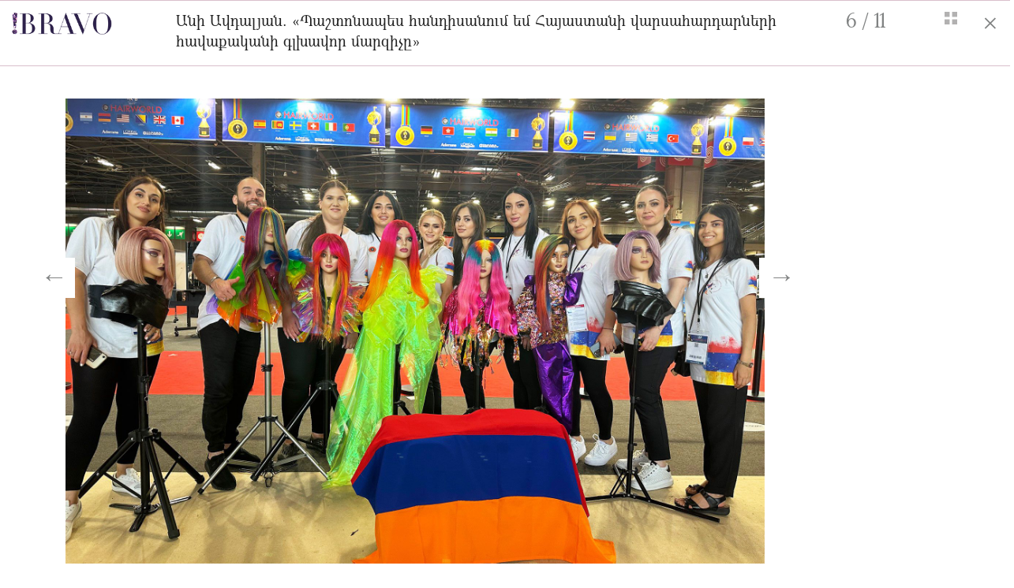

--- FILE ---
content_type: text/html; charset=UTF-8
request_url: https://bravo.am/gallery/77763?img=6
body_size: 4440
content:
<!DOCTYPE html>
<html>
<head>
    <meta charset="utf-8">
    <meta http-equiv="X-UA-Compatible" content="IE=edge">
    <meta name="viewport" content="width=device-width, initial-scale=1">

    <title>Անի Ավդալյան. &laquo;Պաշտոնապես հանդիսանում եմ Հայաստանի վարսահարդարների հավաքականի գլխավոր մարզիչը&raquo; - bravo.am</title>
    <meta name="description" content="Անի Ավդալյան. &laquo;Պաշտոնապես հանդիսանում եմ Հայաստանի վարսահարդարների հավաքականի գլխավոր մարզիչը&raquo;" />
    <meta name="author" content="Mediamax" />
	<meta name="site_url" content="https://bravo.am/" />


    <meta property="og:title" content="Անի Ավդալյան. &laquo;Պաշտոնապես հանդիսանում եմ Հայաստանի վարսահարդարների հավաքականի գլխավոր մարզիչը&raquo;"/>
    <meta property="og:description" content=""/>
    <meta property="og:type" content="article" />
    <meta property="og:image" content="https://bravo.am//static/gallery/77763/large-b15d1216ceb40a7a2a9165383f170e2c.jpg"/>
    <meta property="og:url" content="https://bravo.am/gallery/77763?img=6" />
    <meta property="og:site_name" content="Bravo.am"/>
    <meta property="og:author" content="Mediamax"/>
    <meta property="fb:app_id" content="141096339298051"/>

    <meta http-equiv="Cache-control" content="public">
    <link rel="icon" type="image/png" href="/assets/images/favicon.png">


    <link rel="stylesheet" href="/assets/css/bootstrap.min.css">
    <link rel="stylesheet" href="https://maxcdn.bootstrapcdn.com/font-awesome/4.7.0/css/font-awesome.min.css">
    <link rel="stylesheet" href="/assets/css/stylesheet-index.css">
    <link rel="stylesheet" href="/assets/css/stylesheet-fonts.css">
    <link rel="stylesheet" href="/assets/css/stylesheet-gallery.css">
    <link rel="stylesheet" href="/assets/css/stylesheet-fonts.css">


    <link rel="stylesheet" href="/assets/css/media-queries.css">
	<script async src="https://www.googletagmanager.com/gtag/js?id=UA-9362174-1"></script>
	<script>
		 window.dataLayer = window.dataLayer || [];
		 function gtag(){dataLayer.push(arguments)};
		 gtag('js', new Date());

		 gtag('config', 'UA-9362174-1');
	</script>
    <div id="fb-root"></div>
    <script>(function(d, s, id) {
            var js, fjs = d.getElementsByTagName(s)[0];
            if (d.getElementById(id)) return;
            js = d.createElement(s); js.id = id;
            js.src = "https://connect.facebook.net/en_US/sdk.js#xfbml=1&version=v2.12&appId=141096339298051&autoLogAppEvents=1";
            fjs.parentNode.insertBefore(js, fjs);
        }(document, 'script', 'facebook-jssdk'));</script>
</head>
<body>

<div id="top"></div>
<div class="container-fluid pink-fluid-lines slider">
    <div class="">
        <div class="col-md-12">
            <div class="col-sm-2 col-xs-8" style="padding:10px 0px">
                <a href="/">
                    <img src="/assets/images/bravo_logo_exclamation_dazzle-small.png" style="height: 28px" class="t-marg-5">
                </a>
            </div>

            <div class="col-sm-2 col-xs-4 col-sm-push-8" style="padding:10px 0px">
                    <span class="left strong slide-number">
                        <span class="gallery_right_page">1</span> / <span class="gallery_left_page">11</span>
                    </span>
                    <span class="right">
                        <i class="fa l-marg-20" id="show-full-gallery"><img src="/assets/images/fa-th.png" style="margin-bottom: 6px;"/></i>&nbsp;&nbsp;
                        <i class="fa l-marg-20" onclick="window.open('/news/77763', '_self');">&times;</i>
                    </span>
            </div>

            <div class="col-sm-8 col-xs-12 col-sm-pull-2 col-lg-pull-2" style="padding:10px 0px">
                <p class="gallery_title">Անի Ավդալյան. &laquo;Պաշտոնապես հանդիսանում եմ Հայաստանի վարսահարդարների հավաքականի գլխավոր մարզիչը&raquo;</p>
            </div>
        </div>
    </div>
</div>


<div class="container-fluid slider">

    <div class="col-md-9 col-sm-push-2 col-lg-push-2 no-padding" style="margin: 20px 0px;">
        <div class="clearfix"></div>
    </div>

    <div class="col-lg-10 col-md-9">
        <script> var slider_last_id = 0;</script>
        <section class="row relative" id="one-slide-only">
            <div class="fa news-arrow-left hidden-with-place"><i class="arrow-container-i">&larr;</i></div>
            <div class="fa news-arrow-right "><i class="arrow-container-i">&rarr;</i></div>



            
                <div class="gallery_image_1 one_image  hidden first-image  " id="img=1">
                    <div class="">
                        <div class="top-image-container">
						
                            <img src="/assets/images/loading-purple.gif" data-src="/static/gallery/77763/4303d69ba223d4fcaa895aeca5077cbb.jpg" alt="" class="img-responsive top-image lazyload" onerror="this.src='/./big_4303d69ba223d4fcaa895aeca5077cbb.jpg';">
	
			
			
			
			
			
			
			
			
			
			
			
			
			
                            <div class="col-sm-6 col-sm-push-2">
                                <p class="image-info">
                                                                                                                                            </p>
                            </div>

                            <div class="col-sm-4 col-sm-push-2 gallery-share-icons">
																<div class="t-marg-10">
									<a href="https://www.facebook.com/sharer/sharer.php?u=https://bravo.am/gallery/77763?img=1" target="_blank" onclick="share('/static/gallery/77763/4303d69ba223d4fcaa895aeca5077cbb.jpg', 1)"><i class="fa fa-facebook"></i></a>


									<a href="https://twitter.com/share?text=Անի Ավդալյան. &laquo;Պաշտոնապես հանդիսանում եմ Հայաստանի վարսահարդարների հավաքականի գլխավոր մարզիչը&raquo;&url=https://bravo.am/gallery/77763?img=1" target="_blank" onclick="share('/static/gallery/77763/4303d69ba223d4fcaa895aeca5077cbb.jpg', 1)"><i class="fa fa-twitter"></i></a>


									<a href="https://pinterest.com/pin/create/button/?url=https://bravo.am/gallery/77763?img=1&description=Անի Ավդալյան. &laquo;Պաշտոնապես հանդիսանում եմ Հայաստանի վարսահարդարների հավաքականի գլխավոր մարզիչը&raquo;" target="_blank" onclick="share('/static/gallery/77763/4303d69ba223d4fcaa895aeca5077cbb.jpg', 1)"><i class="fa fa-pinterest"></i></a>


									<a href="https://connect.ok.ru/dk?st.cmd=WidgetSharePreview&st.shareUrl=https://bravo.am/gallery/77763?img=1&title=Անի Ավդալյան. &laquo;Պաշտոնապես հանդիսանում եմ Հայաստանի վարսահարդարների հավաքականի գլխավոր մարզիչը&raquo;" target="_blank" onclick="share('/static/gallery/77763/4303d69ba223d4fcaa895aeca5077cbb.jpg', 1)"><i class="fa fa-odnoklassniki"></i></a>
								</div>
                            </div>
                            <!-- <p class="caption-title">Վերակառուցման եւ զարգացման եվրոպական բանկը (ՎԶԵԲ) Հայաստանում կանանց ձեռներեցության աջակցության նպատակով Ամերիաբանկին տրամադրել է $10 մլն-ին համարժեք դրամի չափով վարկ՝ կանանց պատկանող փոքր եւ միջին ձեռնարկությունների (ՓՄՁ) ֆինանսավորման համար</p>-->
                        </div>
                    </div>
                    <script>slider_last_id = 1;</script>
                </div>

            
                <div class="gallery_image_2 one_image  hidden  " id="img=2">
                    <div class="">
                        <div class="top-image-container">
						
                            <img src="/assets/images/loading-purple.gif" data-src="/static/gallery/77763/add724841e0710784490db6f39043ba8.jpg" alt="" class="img-responsive top-image lazyload" onerror="this.src='/./big_add724841e0710784490db6f39043ba8.jpg';">
	
			
			
			
			
			
			
			
			
			
			
			
			
			
                            <div class="col-sm-6 col-sm-push-2">
                                <p class="image-info">
                                                                                                                                            </p>
                            </div>

                            <div class="col-sm-4 col-sm-push-2 gallery-share-icons">
																<div class="t-marg-10">
									<a href="https://www.facebook.com/sharer/sharer.php?u=https://bravo.am/gallery/77763?img=2" target="_blank" onclick="share('/static/gallery/77763/add724841e0710784490db6f39043ba8.jpg', 2)"><i class="fa fa-facebook"></i></a>


									<a href="https://twitter.com/share?text=Անի Ավդալյան. &laquo;Պաշտոնապես հանդիսանում եմ Հայաստանի վարսահարդարների հավաքականի գլխավոր մարզիչը&raquo;&url=https://bravo.am/gallery/77763?img=2" target="_blank" onclick="share('/static/gallery/77763/add724841e0710784490db6f39043ba8.jpg', 2)"><i class="fa fa-twitter"></i></a>


									<a href="https://pinterest.com/pin/create/button/?url=https://bravo.am/gallery/77763?img=2&description=Անի Ավդալյան. &laquo;Պաշտոնապես հանդիսանում եմ Հայաստանի վարսահարդարների հավաքականի գլխավոր մարզիչը&raquo;" target="_blank" onclick="share('/static/gallery/77763/add724841e0710784490db6f39043ba8.jpg', 2)"><i class="fa fa-pinterest"></i></a>


									<a href="https://connect.ok.ru/dk?st.cmd=WidgetSharePreview&st.shareUrl=https://bravo.am/gallery/77763?img=2&title=Անի Ավդալյան. &laquo;Պաշտոնապես հանդիսանում եմ Հայաստանի վարսահարդարների հավաքականի գլխավոր մարզիչը&raquo;" target="_blank" onclick="share('/static/gallery/77763/add724841e0710784490db6f39043ba8.jpg', 2)"><i class="fa fa-odnoklassniki"></i></a>
								</div>
                            </div>
                            <!-- <p class="caption-title">Վերակառուցման եւ զարգացման եվրոպական բանկը (ՎԶԵԲ) Հայաստանում կանանց ձեռներեցության աջակցության նպատակով Ամերիաբանկին տրամադրել է $10 մլն-ին համարժեք դրամի չափով վարկ՝ կանանց պատկանող փոքր եւ միջին ձեռնարկությունների (ՓՄՁ) ֆինանսավորման համար</p>-->
                        </div>
                    </div>
                    <script>slider_last_id = 2;</script>
                </div>

            
                <div class="gallery_image_3 one_image  hidden  " id="img=3">
                    <div class="">
                        <div class="top-image-container">
						
                            <img src="/assets/images/loading-purple.gif" data-src="/static/gallery/77763/ceb779d088e15ca38b29438e94fb0b97.jpg" alt="" class="img-responsive top-image lazyload" onerror="this.src='/./big_ceb779d088e15ca38b29438e94fb0b97.jpg';">
	
			
			
			
			
			
			
			
			
			
			
			
			
			
                            <div class="col-sm-6 col-sm-push-2">
                                <p class="image-info">
                                                                                                            <span class="photo-title">Մարինա Առաքելյանը եւ Անի Ավդալյանը</span>                                </p>
                            </div>

                            <div class="col-sm-4 col-sm-push-2 gallery-share-icons">
																<div class="t-marg-10">
									<a href="https://www.facebook.com/sharer/sharer.php?u=https://bravo.am/gallery/77763?img=3" target="_blank" onclick="share('/static/gallery/77763/ceb779d088e15ca38b29438e94fb0b97.jpg', 3)"><i class="fa fa-facebook"></i></a>


									<a href="https://twitter.com/share?text=Անի Ավդալյան. &laquo;Պաշտոնապես հանդիսանում եմ Հայաստանի վարսահարդարների հավաքականի գլխավոր մարզիչը&raquo;&url=https://bravo.am/gallery/77763?img=3" target="_blank" onclick="share('/static/gallery/77763/ceb779d088e15ca38b29438e94fb0b97.jpg', 3)"><i class="fa fa-twitter"></i></a>


									<a href="https://pinterest.com/pin/create/button/?url=https://bravo.am/gallery/77763?img=3&description=Անի Ավդալյան. &laquo;Պաշտոնապես հանդիսանում եմ Հայաստանի վարսահարդարների հավաքականի գլխավոր մարզիչը&raquo;" target="_blank" onclick="share('/static/gallery/77763/ceb779d088e15ca38b29438e94fb0b97.jpg', 3)"><i class="fa fa-pinterest"></i></a>


									<a href="https://connect.ok.ru/dk?st.cmd=WidgetSharePreview&st.shareUrl=https://bravo.am/gallery/77763?img=3&title=Անի Ավդալյան. &laquo;Պաշտոնապես հանդիսանում եմ Հայաստանի վարսահարդարների հավաքականի գլխավոր մարզիչը&raquo;" target="_blank" onclick="share('/static/gallery/77763/ceb779d088e15ca38b29438e94fb0b97.jpg', 3)"><i class="fa fa-odnoklassniki"></i></a>
								</div>
                            </div>
                            <!-- <p class="caption-title">Վերակառուցման եւ զարգացման եվրոպական բանկը (ՎԶԵԲ) Հայաստանում կանանց ձեռներեցության աջակցության նպատակով Ամերիաբանկին տրամադրել է $10 մլն-ին համարժեք դրամի չափով վարկ՝ կանանց պատկանող փոքր եւ միջին ձեռնարկությունների (ՓՄՁ) ֆինանսավորման համար</p>-->
                        </div>
                    </div>
                    <script>slider_last_id = 3;</script>
                </div>

            
                <div class="gallery_image_4 one_image  hidden  " id="img=4">
                    <div class="">
                        <div class="top-image-container">
						
                            <img src="/assets/images/loading-purple.gif" data-src="/static/gallery/77763/98495a945dee498509ddc424a4bbdef9.jpg" alt="" class="img-responsive top-image lazyload" onerror="this.src='/./big_98495a945dee498509ddc424a4bbdef9.jpg';">
	
			
			
			
			
			
			
			
			
			
			
			
			
			
                            <div class="col-sm-6 col-sm-push-2">
                                <p class="image-info">
                                                                                                                                            </p>
                            </div>

                            <div class="col-sm-4 col-sm-push-2 gallery-share-icons">
																<div class="t-marg-10">
									<a href="https://www.facebook.com/sharer/sharer.php?u=https://bravo.am/gallery/77763?img=4" target="_blank" onclick="share('/static/gallery/77763/98495a945dee498509ddc424a4bbdef9.jpg', 4)"><i class="fa fa-facebook"></i></a>


									<a href="https://twitter.com/share?text=Անի Ավդալյան. &laquo;Պաշտոնապես հանդիսանում եմ Հայաստանի վարսահարդարների հավաքականի գլխավոր մարզիչը&raquo;&url=https://bravo.am/gallery/77763?img=4" target="_blank" onclick="share('/static/gallery/77763/98495a945dee498509ddc424a4bbdef9.jpg', 4)"><i class="fa fa-twitter"></i></a>


									<a href="https://pinterest.com/pin/create/button/?url=https://bravo.am/gallery/77763?img=4&description=Անի Ավդալյան. &laquo;Պաշտոնապես հանդիսանում եմ Հայաստանի վարսահարդարների հավաքականի գլխավոր մարզիչը&raquo;" target="_blank" onclick="share('/static/gallery/77763/98495a945dee498509ddc424a4bbdef9.jpg', 4)"><i class="fa fa-pinterest"></i></a>


									<a href="https://connect.ok.ru/dk?st.cmd=WidgetSharePreview&st.shareUrl=https://bravo.am/gallery/77763?img=4&title=Անի Ավդալյան. &laquo;Պաշտոնապես հանդիսանում եմ Հայաստանի վարսահարդարների հավաքականի գլխավոր մարզիչը&raquo;" target="_blank" onclick="share('/static/gallery/77763/98495a945dee498509ddc424a4bbdef9.jpg', 4)"><i class="fa fa-odnoklassniki"></i></a>
								</div>
                            </div>
                            <!-- <p class="caption-title">Վերակառուցման եւ զարգացման եվրոպական բանկը (ՎԶԵԲ) Հայաստանում կանանց ձեռներեցության աջակցության նպատակով Ամերիաբանկին տրամադրել է $10 մլն-ին համարժեք դրամի չափով վարկ՝ կանանց պատկանող փոքր եւ միջին ձեռնարկությունների (ՓՄՁ) ֆինանսավորման համար</p>-->
                        </div>
                    </div>
                    <script>slider_last_id = 4;</script>
                </div>

            
                <div class="gallery_image_5 one_image  hidden  " id="img=5">
                    <div class="">
                        <div class="top-image-container">
						
                            <img src="/assets/images/loading-purple.gif" data-src="/static/gallery/77763/81f4139e97eb31684e601eca42917579.jpg" alt="" class="img-responsive top-image lazyload" onerror="this.src='/./big_81f4139e97eb31684e601eca42917579.jpg';">
	
			
			
			
			
			
			
			
			
			
			
			
			
			
                            <div class="col-sm-6 col-sm-push-2">
                                <p class="image-info">
                                                                                                                                            </p>
                            </div>

                            <div class="col-sm-4 col-sm-push-2 gallery-share-icons">
																<div class="t-marg-10">
									<a href="https://www.facebook.com/sharer/sharer.php?u=https://bravo.am/gallery/77763?img=5" target="_blank" onclick="share('/static/gallery/77763/81f4139e97eb31684e601eca42917579.jpg', 5)"><i class="fa fa-facebook"></i></a>


									<a href="https://twitter.com/share?text=Անի Ավդալյան. &laquo;Պաշտոնապես հանդիսանում եմ Հայաստանի վարսահարդարների հավաքականի գլխավոր մարզիչը&raquo;&url=https://bravo.am/gallery/77763?img=5" target="_blank" onclick="share('/static/gallery/77763/81f4139e97eb31684e601eca42917579.jpg', 5)"><i class="fa fa-twitter"></i></a>


									<a href="https://pinterest.com/pin/create/button/?url=https://bravo.am/gallery/77763?img=5&description=Անի Ավդալյան. &laquo;Պաշտոնապես հանդիսանում եմ Հայաստանի վարսահարդարների հավաքականի գլխավոր մարզիչը&raquo;" target="_blank" onclick="share('/static/gallery/77763/81f4139e97eb31684e601eca42917579.jpg', 5)"><i class="fa fa-pinterest"></i></a>


									<a href="https://connect.ok.ru/dk?st.cmd=WidgetSharePreview&st.shareUrl=https://bravo.am/gallery/77763?img=5&title=Անի Ավդալյան. &laquo;Պաշտոնապես հանդիսանում եմ Հայաստանի վարսահարդարների հավաքականի գլխավոր մարզիչը&raquo;" target="_blank" onclick="share('/static/gallery/77763/81f4139e97eb31684e601eca42917579.jpg', 5)"><i class="fa fa-odnoklassniki"></i></a>
								</div>
                            </div>
                            <!-- <p class="caption-title">Վերակառուցման եւ զարգացման եվրոպական բանկը (ՎԶԵԲ) Հայաստանում կանանց ձեռներեցության աջակցության նպատակով Ամերիաբանկին տրամադրել է $10 մլն-ին համարժեք դրամի չափով վարկ՝ կանանց պատկանող փոքր եւ միջին ձեռնարկությունների (ՓՄՁ) ֆինանսավորման համար</p>-->
                        </div>
                    </div>
                    <script>slider_last_id = 5;</script>
                </div>

            
                <div class="gallery_image_6 one_image  hidden  " id="img=6">
                    <div class="">
                        <div class="top-image-container">
						
                            <img src="/assets/images/loading-purple.gif" data-src="/static/gallery/77763/b15d1216ceb40a7a2a9165383f170e2c.jpg" alt="" class="img-responsive top-image lazyload" onerror="this.src='/./big_b15d1216ceb40a7a2a9165383f170e2c.jpg';">
	
			
			
			
			
			
			
			
			
			
			
			
			
			
                            <div class="col-sm-6 col-sm-push-2">
                                <p class="image-info">
                                                                                                                                            </p>
                            </div>

                            <div class="col-sm-4 col-sm-push-2 gallery-share-icons">
																<div class="t-marg-10">
									<a href="https://www.facebook.com/sharer/sharer.php?u=https://bravo.am/gallery/77763?img=6" target="_blank" onclick="share('/static/gallery/77763/b15d1216ceb40a7a2a9165383f170e2c.jpg', 6)"><i class="fa fa-facebook"></i></a>


									<a href="https://twitter.com/share?text=Անի Ավդալյան. &laquo;Պաշտոնապես հանդիսանում եմ Հայաստանի վարսահարդարների հավաքականի գլխավոր մարզիչը&raquo;&url=https://bravo.am/gallery/77763?img=6" target="_blank" onclick="share('/static/gallery/77763/b15d1216ceb40a7a2a9165383f170e2c.jpg', 6)"><i class="fa fa-twitter"></i></a>


									<a href="https://pinterest.com/pin/create/button/?url=https://bravo.am/gallery/77763?img=6&description=Անի Ավդալյան. &laquo;Պաշտոնապես հանդիսանում եմ Հայաստանի վարսահարդարների հավաքականի գլխավոր մարզիչը&raquo;" target="_blank" onclick="share('/static/gallery/77763/b15d1216ceb40a7a2a9165383f170e2c.jpg', 6)"><i class="fa fa-pinterest"></i></a>


									<a href="https://connect.ok.ru/dk?st.cmd=WidgetSharePreview&st.shareUrl=https://bravo.am/gallery/77763?img=6&title=Անի Ավդալյան. &laquo;Պաշտոնապես հանդիսանում եմ Հայաստանի վարսահարդարների հավաքականի գլխավոր մարզիչը&raquo;" target="_blank" onclick="share('/static/gallery/77763/b15d1216ceb40a7a2a9165383f170e2c.jpg', 6)"><i class="fa fa-odnoklassniki"></i></a>
								</div>
                            </div>
                            <!-- <p class="caption-title">Վերակառուցման եւ զարգացման եվրոպական բանկը (ՎԶԵԲ) Հայաստանում կանանց ձեռներեցության աջակցության նպատակով Ամերիաբանկին տրամադրել է $10 մլն-ին համարժեք դրամի չափով վարկ՝ կանանց պատկանող փոքր եւ միջին ձեռնարկությունների (ՓՄՁ) ֆինանսավորման համար</p>-->
                        </div>
                    </div>
                    <script>slider_last_id = 6;</script>
                </div>

            
                <div class="gallery_image_7 one_image  hidden  " id="img=7">
                    <div class="">
                        <div class="top-image-container">
						
                            <img src="/assets/images/loading-purple.gif" data-src="/static/gallery/77763/56359cac27a81fb6290348f4fe8581a9.jpg" alt="" class="img-responsive top-image lazyload" onerror="this.src='/./big_56359cac27a81fb6290348f4fe8581a9.jpg';">
	
			
			
			
			
			
			
			
			
			
			
			
			
			
                            <div class="col-sm-6 col-sm-push-2">
                                <p class="image-info">
                                                                                                                                            </p>
                            </div>

                            <div class="col-sm-4 col-sm-push-2 gallery-share-icons">
																<div class="t-marg-10">
									<a href="https://www.facebook.com/sharer/sharer.php?u=https://bravo.am/gallery/77763?img=7" target="_blank" onclick="share('/static/gallery/77763/56359cac27a81fb6290348f4fe8581a9.jpg', 7)"><i class="fa fa-facebook"></i></a>


									<a href="https://twitter.com/share?text=Անի Ավդալյան. &laquo;Պաշտոնապես հանդիսանում եմ Հայաստանի վարսահարդարների հավաքականի գլխավոր մարզիչը&raquo;&url=https://bravo.am/gallery/77763?img=7" target="_blank" onclick="share('/static/gallery/77763/56359cac27a81fb6290348f4fe8581a9.jpg', 7)"><i class="fa fa-twitter"></i></a>


									<a href="https://pinterest.com/pin/create/button/?url=https://bravo.am/gallery/77763?img=7&description=Անի Ավդալյան. &laquo;Պաշտոնապես հանդիսանում եմ Հայաստանի վարսահարդարների հավաքականի գլխավոր մարզիչը&raquo;" target="_blank" onclick="share('/static/gallery/77763/56359cac27a81fb6290348f4fe8581a9.jpg', 7)"><i class="fa fa-pinterest"></i></a>


									<a href="https://connect.ok.ru/dk?st.cmd=WidgetSharePreview&st.shareUrl=https://bravo.am/gallery/77763?img=7&title=Անի Ավդալյան. &laquo;Պաշտոնապես հանդիսանում եմ Հայաստանի վարսահարդարների հավաքականի գլխավոր մարզիչը&raquo;" target="_blank" onclick="share('/static/gallery/77763/56359cac27a81fb6290348f4fe8581a9.jpg', 7)"><i class="fa fa-odnoklassniki"></i></a>
								</div>
                            </div>
                            <!-- <p class="caption-title">Վերակառուցման եւ զարգացման եվրոպական բանկը (ՎԶԵԲ) Հայաստանում կանանց ձեռներեցության աջակցության նպատակով Ամերիաբանկին տրամադրել է $10 մլն-ին համարժեք դրամի չափով վարկ՝ կանանց պատկանող փոքր եւ միջին ձեռնարկությունների (ՓՄՁ) ֆինանսավորման համար</p>-->
                        </div>
                    </div>
                    <script>slider_last_id = 7;</script>
                </div>

            
                <div class="gallery_image_8 one_image  hidden  " id="img=8">
                    <div class="">
                        <div class="top-image-container">
						
                            <img src="/assets/images/loading-purple.gif" data-src="/static/gallery/77763/8a952f5f41ecdc09b408538409c7bac4.jpg" alt="" class="img-responsive top-image lazyload" onerror="this.src='/./big_8a952f5f41ecdc09b408538409c7bac4.jpg';">
	
			
			
			
			
			
			
			
			
			
			
			
			
			
                            <div class="col-sm-6 col-sm-push-2">
                                <p class="image-info">
                                                                                                                                            </p>
                            </div>

                            <div class="col-sm-4 col-sm-push-2 gallery-share-icons">
																<div class="t-marg-10">
									<a href="https://www.facebook.com/sharer/sharer.php?u=https://bravo.am/gallery/77763?img=8" target="_blank" onclick="share('/static/gallery/77763/8a952f5f41ecdc09b408538409c7bac4.jpg', 8)"><i class="fa fa-facebook"></i></a>


									<a href="https://twitter.com/share?text=Անի Ավդալյան. &laquo;Պաշտոնապես հանդիսանում եմ Հայաստանի վարսահարդարների հավաքականի գլխավոր մարզիչը&raquo;&url=https://bravo.am/gallery/77763?img=8" target="_blank" onclick="share('/static/gallery/77763/8a952f5f41ecdc09b408538409c7bac4.jpg', 8)"><i class="fa fa-twitter"></i></a>


									<a href="https://pinterest.com/pin/create/button/?url=https://bravo.am/gallery/77763?img=8&description=Անի Ավդալյան. &laquo;Պաշտոնապես հանդիսանում եմ Հայաստանի վարսահարդարների հավաքականի գլխավոր մարզիչը&raquo;" target="_blank" onclick="share('/static/gallery/77763/8a952f5f41ecdc09b408538409c7bac4.jpg', 8)"><i class="fa fa-pinterest"></i></a>


									<a href="https://connect.ok.ru/dk?st.cmd=WidgetSharePreview&st.shareUrl=https://bravo.am/gallery/77763?img=8&title=Անի Ավդալյան. &laquo;Պաշտոնապես հանդիսանում եմ Հայաստանի վարսահարդարների հավաքականի գլխավոր մարզիչը&raquo;" target="_blank" onclick="share('/static/gallery/77763/8a952f5f41ecdc09b408538409c7bac4.jpg', 8)"><i class="fa fa-odnoklassniki"></i></a>
								</div>
                            </div>
                            <!-- <p class="caption-title">Վերակառուցման եւ զարգացման եվրոպական բանկը (ՎԶԵԲ) Հայաստանում կանանց ձեռներեցության աջակցության նպատակով Ամերիաբանկին տրամադրել է $10 մլն-ին համարժեք դրամի չափով վարկ՝ կանանց պատկանող փոքր եւ միջին ձեռնարկությունների (ՓՄՁ) ֆինանսավորման համար</p>-->
                        </div>
                    </div>
                    <script>slider_last_id = 8;</script>
                </div>

            
                <div class="gallery_image_9 one_image  hidden  " id="img=9">
                    <div class="">
                        <div class="top-image-container">
						
                            <img src="/assets/images/loading-purple.gif" data-src="/static/gallery/77763/a2187007cdc2d87bf45cbb8b48940c6f.jpg" alt="" class="img-responsive top-image lazyload" onerror="this.src='/./big_a2187007cdc2d87bf45cbb8b48940c6f.jpg';">
	
			
			
			
			
			
			
			
			
			
			
			
			
			
                            <div class="col-sm-6 col-sm-push-2">
                                <p class="image-info">
                                                                                                                                            </p>
                            </div>

                            <div class="col-sm-4 col-sm-push-2 gallery-share-icons">
																<div class="t-marg-10">
									<a href="https://www.facebook.com/sharer/sharer.php?u=https://bravo.am/gallery/77763?img=9" target="_blank" onclick="share('/static/gallery/77763/a2187007cdc2d87bf45cbb8b48940c6f.jpg', 9)"><i class="fa fa-facebook"></i></a>


									<a href="https://twitter.com/share?text=Անի Ավդալյան. &laquo;Պաշտոնապես հանդիսանում եմ Հայաստանի վարսահարդարների հավաքականի գլխավոր մարզիչը&raquo;&url=https://bravo.am/gallery/77763?img=9" target="_blank" onclick="share('/static/gallery/77763/a2187007cdc2d87bf45cbb8b48940c6f.jpg', 9)"><i class="fa fa-twitter"></i></a>


									<a href="https://pinterest.com/pin/create/button/?url=https://bravo.am/gallery/77763?img=9&description=Անի Ավդալյան. &laquo;Պաշտոնապես հանդիսանում եմ Հայաստանի վարսահարդարների հավաքականի գլխավոր մարզիչը&raquo;" target="_blank" onclick="share('/static/gallery/77763/a2187007cdc2d87bf45cbb8b48940c6f.jpg', 9)"><i class="fa fa-pinterest"></i></a>


									<a href="https://connect.ok.ru/dk?st.cmd=WidgetSharePreview&st.shareUrl=https://bravo.am/gallery/77763?img=9&title=Անի Ավդալյան. &laquo;Պաշտոնապես հանդիսանում եմ Հայաստանի վարսահարդարների հավաքականի գլխավոր մարզիչը&raquo;" target="_blank" onclick="share('/static/gallery/77763/a2187007cdc2d87bf45cbb8b48940c6f.jpg', 9)"><i class="fa fa-odnoklassniki"></i></a>
								</div>
                            </div>
                            <!-- <p class="caption-title">Վերակառուցման եւ զարգացման եվրոպական բանկը (ՎԶԵԲ) Հայաստանում կանանց ձեռներեցության աջակցության նպատակով Ամերիաբանկին տրամադրել է $10 մլն-ին համարժեք դրամի չափով վարկ՝ կանանց պատկանող փոքր եւ միջին ձեռնարկությունների (ՓՄՁ) ֆինանսավորման համար</p>-->
                        </div>
                    </div>
                    <script>slider_last_id = 9;</script>
                </div>

            
                <div class="gallery_image_10 one_image  hidden  " id="img=10">
                    <div class="">
                        <div class="top-image-container">
						
                            <img src="/assets/images/loading-purple.gif" data-src="/static/gallery/77763/5020c04fc409cf17c87d69295268d990.jpg" alt="" class="img-responsive top-image lazyload" onerror="this.src='/./big_5020c04fc409cf17c87d69295268d990.jpg';">
	
			
			
			
			
			
			
			
			
			
			
			
			
			
                            <div class="col-sm-6 col-sm-push-2">
                                <p class="image-info">
                                                                                                                                            </p>
                            </div>

                            <div class="col-sm-4 col-sm-push-2 gallery-share-icons">
																<div class="t-marg-10">
									<a href="https://www.facebook.com/sharer/sharer.php?u=https://bravo.am/gallery/77763?img=10" target="_blank" onclick="share('/static/gallery/77763/5020c04fc409cf17c87d69295268d990.jpg', 10)"><i class="fa fa-facebook"></i></a>


									<a href="https://twitter.com/share?text=Անի Ավդալյան. &laquo;Պաշտոնապես հանդիսանում եմ Հայաստանի վարսահարդարների հավաքականի գլխավոր մարզիչը&raquo;&url=https://bravo.am/gallery/77763?img=10" target="_blank" onclick="share('/static/gallery/77763/5020c04fc409cf17c87d69295268d990.jpg', 10)"><i class="fa fa-twitter"></i></a>


									<a href="https://pinterest.com/pin/create/button/?url=https://bravo.am/gallery/77763?img=10&description=Անի Ավդալյան. &laquo;Պաշտոնապես հանդիսանում եմ Հայաստանի վարսահարդարների հավաքականի գլխավոր մարզիչը&raquo;" target="_blank" onclick="share('/static/gallery/77763/5020c04fc409cf17c87d69295268d990.jpg', 10)"><i class="fa fa-pinterest"></i></a>


									<a href="https://connect.ok.ru/dk?st.cmd=WidgetSharePreview&st.shareUrl=https://bravo.am/gallery/77763?img=10&title=Անի Ավդալյան. &laquo;Պաշտոնապես հանդիսանում եմ Հայաստանի վարսահարդարների հավաքականի գլխավոր մարզիչը&raquo;" target="_blank" onclick="share('/static/gallery/77763/5020c04fc409cf17c87d69295268d990.jpg', 10)"><i class="fa fa-odnoklassniki"></i></a>
								</div>
                            </div>
                            <!-- <p class="caption-title">Վերակառուցման եւ զարգացման եվրոպական բանկը (ՎԶԵԲ) Հայաստանում կանանց ձեռներեցության աջակցության նպատակով Ամերիաբանկին տրամադրել է $10 մլն-ին համարժեք դրամի չափով վարկ՝ կանանց պատկանող փոքր եւ միջին ձեռնարկությունների (ՓՄՁ) ֆինանսավորման համար</p>-->
                        </div>
                    </div>
                    <script>slider_last_id = 10;</script>
                </div>

            
                <div class="gallery_image_11 one_image  hidden  " id="img=11">
                    <div class="">
                        <div class="top-image-container">
						
                            <img src="/assets/images/loading-purple.gif" data-src="/static/gallery/77763/5aea391cff6a556e883e9e4cc819a5bc.jpg" alt="" class="img-responsive top-image lazyload" onerror="this.src='/./big_5aea391cff6a556e883e9e4cc819a5bc.jpg';">
	
			
			
			
			
			
			
			
			
			
			
			
			
			
                            <div class="col-sm-6 col-sm-push-2">
                                <p class="image-info">
                                                                                                                                            </p>
                            </div>

                            <div class="col-sm-4 col-sm-push-2 gallery-share-icons">
																<div class="t-marg-10">
									<a href="https://www.facebook.com/sharer/sharer.php?u=https://bravo.am/gallery/77763?img=11" target="_blank" onclick="share('/static/gallery/77763/5aea391cff6a556e883e9e4cc819a5bc.jpg', 11)"><i class="fa fa-facebook"></i></a>


									<a href="https://twitter.com/share?text=Անի Ավդալյան. &laquo;Պաշտոնապես հանդիսանում եմ Հայաստանի վարսահարդարների հավաքականի գլխավոր մարզիչը&raquo;&url=https://bravo.am/gallery/77763?img=11" target="_blank" onclick="share('/static/gallery/77763/5aea391cff6a556e883e9e4cc819a5bc.jpg', 11)"><i class="fa fa-twitter"></i></a>


									<a href="https://pinterest.com/pin/create/button/?url=https://bravo.am/gallery/77763?img=11&description=Անի Ավդալյան. &laquo;Պաշտոնապես հանդիսանում եմ Հայաստանի վարսահարդարների հավաքականի գլխավոր մարզիչը&raquo;" target="_blank" onclick="share('/static/gallery/77763/5aea391cff6a556e883e9e4cc819a5bc.jpg', 11)"><i class="fa fa-pinterest"></i></a>


									<a href="https://connect.ok.ru/dk?st.cmd=WidgetSharePreview&st.shareUrl=https://bravo.am/gallery/77763?img=11&title=Անի Ավդալյան. &laquo;Պաշտոնապես հանդիսանում եմ Հայաստանի վարսահարդարների հավաքականի գլխավոր մարզիչը&raquo;" target="_blank" onclick="share('/static/gallery/77763/5aea391cff6a556e883e9e4cc819a5bc.jpg', 11)"><i class="fa fa-odnoklassniki"></i></a>
								</div>
                            </div>
                            <!-- <p class="caption-title">Վերակառուցման եւ զարգացման եվրոպական բանկը (ՎԶԵԲ) Հայաստանում կանանց ձեռներեցության աջակցության նպատակով Ամերիաբանկին տրամադրել է $10 մլն-ին համարժեք դրամի չափով վարկ՝ կանանց պատկանող փոքր եւ միջին ձեռնարկությունների (ՓՄՁ) ֆինանսավորման համար</p>-->
                        </div>
                    </div>
                    <script>slider_last_id = 11;</script>
                </div>

            			
        </section>
    </div>
    <div class="col-lg-2 col-md-3 gallery-side-banner">
            </div>
</div>

<div class="container-fluid no-padding hidden" id="full-gallery">

    <div class="container-fluid pink-fluid-lines">

        <div class="col-sm-12">
            <div class="col-sm-2 col-xs-5" style="padding:10px 0px">
                                <a href="/">
                    <img src="/assets/images/header_small_BRAVO.png" class="md-half t-marg-5">
                </a>
            </div>

            <div class="col-sm-3 col-xs-7 col-sm-push-7">
                <div class="right">
                    <h3 id="show-one-slide-only">Վերադառնալ &rarr;</h3>
                </div>
            </div>

            <div class="col-sm-7 col-xs-12 col-sm-pull-3 col-lg-pull-3" style="padding:10px 0px">
                <p class="gallery_title">Անի Ավդալյան. &laquo;Պաշտոնապես հանդիսանում եմ Հայաստանի վարսահարդարների հավաքականի գլխավոր մարզիչը&raquo;</p>
            </div>
        </div>
    </div>

    <section class="row">
        <div class="col-sm-7 col-sm-push-2" style="padding: 20px">
                            <div class="col-160px col-lg-1 col-md-2 col-sm-4">
                    <a href="/gallery/77763?img=1">

						<img src="/assets/images/loading-purple.gif" data-src="/static/gallery/77763/small-4303d69ba223d4fcaa895aeca5077cbb.jpg" alt="" class="img-responsive lazyload" onerror="this.src='/4303d69ba223d4fcaa895aeca5077cbb.jpg';">


			
			
			
			
			
			
			
			
			
			
			
			
			                        						
                    </a>
                </div>
                            <div class="col-160px col-lg-1 col-md-2 col-sm-4">
                    <a href="/gallery/77763?img=2">

						<img src="/assets/images/loading-purple.gif" data-src="/static/gallery/77763/small-add724841e0710784490db6f39043ba8.jpg" alt="" class="img-responsive lazyload" onerror="this.src='/add724841e0710784490db6f39043ba8.jpg';">


			
			
			
			
			
			
			
			
			
			
			
			
			                        						
                    </a>
                </div>
                            <div class="col-160px col-lg-1 col-md-2 col-sm-4">
                    <a href="/gallery/77763?img=3">

						<img src="/assets/images/loading-purple.gif" data-src="/static/gallery/77763/small-ceb779d088e15ca38b29438e94fb0b97.jpg" alt="" class="img-responsive lazyload" onerror="this.src='/ceb779d088e15ca38b29438e94fb0b97.jpg';">


			
			
			
			
			
			
			
			
			
			
			
			
			                        						
                    </a>
                </div>
                            <div class="col-160px col-lg-1 col-md-2 col-sm-4">
                    <a href="/gallery/77763?img=4">

						<img src="/assets/images/loading-purple.gif" data-src="/static/gallery/77763/small-98495a945dee498509ddc424a4bbdef9.jpg" alt="" class="img-responsive lazyload" onerror="this.src='/98495a945dee498509ddc424a4bbdef9.jpg';">


			
			
			
			
			
			
			
			
			
			
			
			
			                        						
                    </a>
                </div>
                            <div class="col-160px col-lg-1 col-md-2 col-sm-4">
                    <a href="/gallery/77763?img=5">

						<img src="/assets/images/loading-purple.gif" data-src="/static/gallery/77763/small-81f4139e97eb31684e601eca42917579.jpg" alt="" class="img-responsive lazyload" onerror="this.src='/81f4139e97eb31684e601eca42917579.jpg';">


			
			
			
			
			
			
			
			
			
			
			
			
			                        						
                    </a>
                </div>
                            <div class="col-160px col-lg-1 col-md-2 col-sm-4">
                    <a href="/gallery/77763?img=6">

						<img src="/assets/images/loading-purple.gif" data-src="/static/gallery/77763/small-b15d1216ceb40a7a2a9165383f170e2c.jpg" alt="" class="img-responsive lazyload" onerror="this.src='/b15d1216ceb40a7a2a9165383f170e2c.jpg';">


			
			
			
			
			
			
			
			
			
			
			
			
			                        						
                    </a>
                </div>
                            <div class="col-160px col-lg-1 col-md-2 col-sm-4">
                    <a href="/gallery/77763?img=7">

						<img src="/assets/images/loading-purple.gif" data-src="/static/gallery/77763/small-56359cac27a81fb6290348f4fe8581a9.jpg" alt="" class="img-responsive lazyload" onerror="this.src='/56359cac27a81fb6290348f4fe8581a9.jpg';">


			
			
			
			
			
			
			
			
			
			
			
			
			                        						
                    </a>
                </div>
                            <div class="col-160px col-lg-1 col-md-2 col-sm-4">
                    <a href="/gallery/77763?img=8">

						<img src="/assets/images/loading-purple.gif" data-src="/static/gallery/77763/small-8a952f5f41ecdc09b408538409c7bac4.jpg" alt="" class="img-responsive lazyload" onerror="this.src='/8a952f5f41ecdc09b408538409c7bac4.jpg';">


			
			
			
			
			
			
			
			
			
			
			
			
			                        						
                    </a>
                </div>
                            <div class="col-160px col-lg-1 col-md-2 col-sm-4">
                    <a href="/gallery/77763?img=9">

						<img src="/assets/images/loading-purple.gif" data-src="/static/gallery/77763/small-a2187007cdc2d87bf45cbb8b48940c6f.jpg" alt="" class="img-responsive lazyload" onerror="this.src='/a2187007cdc2d87bf45cbb8b48940c6f.jpg';">


			
			
			
			
			
			
			
			
			
			
			
			
			                        						
                    </a>
                </div>
                            <div class="col-160px col-lg-1 col-md-2 col-sm-4">
                    <a href="/gallery/77763?img=10">

						<img src="/assets/images/loading-purple.gif" data-src="/static/gallery/77763/small-5020c04fc409cf17c87d69295268d990.jpg" alt="" class="img-responsive lazyload" onerror="this.src='/5020c04fc409cf17c87d69295268d990.jpg';">


			
			
			
			
			
			
			
			
			
			
			
			
			                        						
                    </a>
                </div>
                            <div class="col-160px col-lg-1 col-md-2 col-sm-4">
                    <a href="/gallery/77763?img=11">

						<img src="/assets/images/loading-purple.gif" data-src="/static/gallery/77763/small-5aea391cff6a556e883e9e4cc819a5bc.jpg" alt="" class="img-responsive lazyload" onerror="this.src='/5aea391cff6a556e883e9e4cc819a5bc.jpg';">


			
			
			
			
			
			
			
			
			
			
			
			
			                        						
                    </a>
                </div>
                    </div>
    </section>
</div>

<div class="arrow-top"><a href="#top" class="smoothScroll">&uarr;</a></div>
<style>
    .arrow-top {
        display: none;
        padding: 10px 20px;
        position: fixed;
        bottom: 10px;
        right: 10px;
        background-color: rgba(0, 0, 0, 0.5);
    }
    .arrow-top a {
        color: #fff;
        font-size: 28px;
        font-weight: bold;
    }
    .arrow-top a:active, .arrow-top a:visited{
        text-decoration: none;
    }

    .arrow-container-i {
        padding: 10px;
        background-color: rgba(255, 255, 255, 1);
        /* border: 1px solid #eee; */
        padding-top: 6px;
    }
</style>

	
<script src="/assets/js/jquery.min.js"></script>
<script src="/assets/js/home.js"></script>
<script src="/assets/js/lazyload.js"></script>
<script>
    $(function() {
        // This will select everything with the class smoothScroll
        // This should prevent problems with carousel, scrollspy, etc...
        $('.smoothScroll').click(function() {
            if (location.pathname.replace(/^\//, '') == this.pathname.replace(/^\//, '') && location.hostname == this.hostname) {
                var target = $(this.hash);
                target = target.length ? target : $('[name=' + this.hash.slice(1) + ']');
                if (target.length) {
                    $('html,body').animate({
                        scrollTop: target.offset().top
                    }, 1000); // The number here represents the speed of the scroll in milliseconds
                    return false;
                }
            }
        });
		
		$("img.lazyload").lazyload();
    });
	
$(document).ready(function(){
    //$('.gallery_left_page').html(slider_last_id);
    if(true)
    {
        var img = getParam('img');
        if(img != 1)
        {
            $('.news-arrow-left').removeClass("hidden-with-place");
        }
        if(img == slider_last_id)
        {
            $('.news-arrow-right').addClass("hidden-with-place");
        }
        $('.gallery_right_page').html(img);
        //slide left
        $('.gallery_image_1').hide();
        $('.gallery_image_'+img).removeClass("hidden");
        $('.gallery_image_'+img).show();
    } else {
        // Fragment doesn't exist
        $('.first-image').removeClass('hidden');
    }
});
	
</script>
<script defer src="https://static.cloudflareinsights.com/beacon.min.js/vcd15cbe7772f49c399c6a5babf22c1241717689176015" integrity="sha512-ZpsOmlRQV6y907TI0dKBHq9Md29nnaEIPlkf84rnaERnq6zvWvPUqr2ft8M1aS28oN72PdrCzSjY4U6VaAw1EQ==" data-cf-beacon='{"version":"2024.11.0","token":"09ce432f286b406bacc316736e6a21f5","r":1,"server_timing":{"name":{"cfCacheStatus":true,"cfEdge":true,"cfExtPri":true,"cfL4":true,"cfOrigin":true,"cfSpeedBrain":true},"location_startswith":null}}' crossorigin="anonymous"></script>
</body>
</html>

--- FILE ---
content_type: text/css
request_url: https://bravo.am/assets/css/media-queries.css
body_size: 1235
content:
@media (min-width: 768px) 
{
	.arrow-top {
		display: none;
	}
}

@media (min-width: 992px) 
{

	.top-from-4-image {
		height: 160px;
	}
}

@media (min-width: 1200px) 
{
	.container {
		width: 1200px;
	}

}
@media (max-width: 992px)
{
	.top-news-width-xs {
		width: 100% !important;
	}
	.site {
		float: none !important;
		margin-right: 0px !important;
	}
	.bncont iframe {
		width: 100% !important;
	}
}


@media (max-width:768px)
{
	.query {
		width: 267px;
		float: right;
		right: 60px;
		margin-top: 12px;
	}
	.search_form_submit {
		display: none;
	}
	.top-news-width-xs {
		width: 168% !important;
	}
	.horizontal-tiny-line {
		margin: 0px -5px;
	}

	.shadow {
		padding-top: 14px;
		padding-bottom: 0px;
		/*
		-webkit-box-shadow: inset 25px 0px 25px -25px rgba(0, 0, 0, 0.45), inset -25px 0px 25px -25px rgba(0, 0, 0, 0.45);
		-moz-box-shadow: inset 25px 0px 25px -25px rgba(0, 0, 0, 0.45), inset -25px 0px 25px -25px rgba(0, 0, 0, 0.45);
		
		box-shadow: inset 25px 0px 25px -25px rgba(0, 0, 0, 0.45), 
		inset -25px 0px 25px -25px rgba(0, 0, 0, 0.45);
		
		box-shadow: inset 50px 0px 25px -25px rgba(74, 71, 71, 0.45), 
		inset -50px 0px 25px -25px rgba(74, 71, 71, 0.45);
		*/
	}

	.shadow::after {
		right: -1px;
		top: 0px;
		background-image: linear-gradient(to right, rgba(255,255,255,0) 0%, #fff 85%);
		z-index: 999;
		position: absolute;
		height: 52px;
		width: 3em;
	}
	.shadow::before {
		left: -1px;
		top: 0px;
		background-image: linear-gradient(to left, rgba(255,255,255,0) 0%, #fff 85%);
		z-index: 999;
		position: absolute;
		height: 52px;
		width: 3em;
	}
	.footer-main-menu {
		text-align: center;
	}
	.footer-main-menu a{
		margin: 0px 10px;
		line-height: 34px;
	}
	h2, .top-1 p, .article-item h3, .article-item h5, .article-info-container, #comments {
		padding: 0px 15px;
	}
	.article-item h5 {
		font-size: 13px;
	}
	#comments {
		margin-top: 60px;
	}
	.container {
		padding: 0px;
		overflow: hidden;
	}
	.top-from-4-image {
		height: 99px;
	}
	.header-image {
		background-size: auto 100%;
	}
	.article-info a {
		padding: 0px 5px;
	}
	.article-info-container {
		margin: 40px 0px;
		/*text-align: center;*/
	}
	
	.index .article-item .article-info-container {
		margin-top: 25px;
		margin-bottom: -5px;
	}
	.logo {
		/*width: 180px;*/
		float: left;
		margin-top: -11px;
	}
	.main-menu {
		/* width: 800px; */
		float: left;
		text-align: left;
		margin-top: 6px;
		margin-bottom: 18px;
		margin-left: 10px;
	}
	.content-right{
		float: left;
		text-align: left;
		margin-top: 6px;
		margin-bottom: 15px
	}
	.header-icons {
		width: 250px;
	}
	.side-menu .header-icons {
		width: 100%;
	}
	.scroll-area {
		width: 100%;
	}
	.scroll-area-container {
		overflow-x: scroll;
	}
	.top-from-4 {
		width: 50%;
		float: left;
	}
	.banner-item {
		width: 300px;
		margin: 10px auto;
	}
	.appstore_google-store a, .cyber-gates_legallab a{
		margin: 5px;
	}
	.appstore_google-store {
		float: none;
		clear: both;
	}
	.shield_protected a, .legallab a {
		margin: 18px 13px !important;
	}
	
	.footer-dark .main-menu, .footer-dark .content-right{
		text-align: left !important;
		margin-bottom: 13px;
		margin-top: 11px;
	}
	.footer-dark {
		padding-top: 6px;
	}
	.site-name {
		text-align: left;
		margin-bottom: 10px;
	}
	.site-name img {
		width: 40%;
		height: auto !important;
	}
	.header-logo-variable {
		background-image: none !important;
		background-size: auto 100% !important;
	}
	.header-logo-variable img{
		visibility: visible !important;
	}
					
					
	.top-1 h2 {
		font-size: 40px;
		margin-bottom: 40px;
		margin-top: 25px;
		line-height: 55px;
	}
	
	.newsfeed-title span {
		margin: 0px 2%;
	}

	.newsfeed-title {
		font-size: 7vw;
	}
	.article-item h3 {
		font-size: 20px;
		line-height: 35px;
	}
	.top-4 img {
		height: 115px;
	}
	.top-4 p {
		font-size: 12px;
		margin-top: 5px;
	}
	article p{
		font-size: 15px;
		line-height: 22px;
	}
	article .image_inside_article{
		padding: 0px 15px;
	}
	
	.instagram-media{
		margin: 0px 15px !important;
	}
	#read-more, .category-page #read-more {
		margin: 50px 0px;
		margin-bottom: 65px;
	}
	.video-container {
		margin-bottom: 65px;
	}
	.read-also .item {
		padding:0px 20px !important;
	}
	.video-container h3 {
		padding: 0px 20px;
		font-size: 26px;
	}
	.video-container h4 {
		padding: 0px 20px;
	}
	
}



@media (max-width: 992px)
{
	.cyber-gates_legallab, .appstore_google-store, .copyright {
		text-align: center;
	}
	
	.scroll-area {
		width: 100%;
	}


	.article-info a {
		padding: 0px 7px;
	}
		
	.exclusive-logo-container {
		text-align: left;
		margin-top: 0px;
		left: 16px;
		/*margin-top: -86px !important;*/
	}
	.exclusive-logo {
		height: 65px;
	}
	
	.index .exclusive-logo {
		height: 90px;
		width: auto !important;
		margin-top: 12px;
		margin-left: 25px;
	}
	
	.default-category .article-item .news-title{
		display: table; 
		height: 300px; 
		/*overflow: hidden;*/
	}
	.default-category .article-item .text-vertical-align {
		display: table-cell; 
		vertical-align: middle;
	}

	
	.md-half {
		width: 50%;
	}
	
	.menu-icon {
		margin-top: 20px;
		margin-bottom: 13px;
	}
	.article-item h3 {
		font-size: 20px;
		line-height: 28px;
	}
}


@media (max-width:600px) 
{
	.menu-icon {
		margin-top: 28px;
		margin-bottom: 28px;
	}
	.logo {
		width: 180px;
	}
	.main-menu {
		width: 800px;
	}
	.article-info {
		font-size: 9px;
	}
	.article-info .date {
		margin-right: 2px !important;
	}
	.index .exclusive-logo {
		margin-top: -50px;
	}
	.article-info .category {
		margin-right: 0px;
		padding: 0px;
	}
	.category-name h1 {
		margin: 8px 0px 30px 0px;
	}
	
	.footer-Bravo-big {
		width: 100%
	}
	.top-1 h2 {
		font-size: 9vw;
		margin-bottom: 28px;
		margin-top: 8px;
	    line-height: 40px;
	}
	.index .top-1 h2 {
		margin-top: 25px;
	}
	.image-info span {
		display: block;
		margin-bottom: 15px;
	}
	article .image-info span {
		margin-bottom: 0px;
	}
	.read-also-image {
		height: 200px;
	}
	.read-also-title {
		font-size: 20px;
	}
	
	.default-category .article-item .news-title{
		display: block; 
		height: auto; 
		overflow: initial;
		border: none;
	}
	.default-category .article-item .text-vertical-align {
		display: inline; 
		vertical-align: middle;
	}
	
	
	.video-container .article-info-container {
		margin-top: 35px;
		margin-bottom: 30px;
		text-align: left;
	}
}
